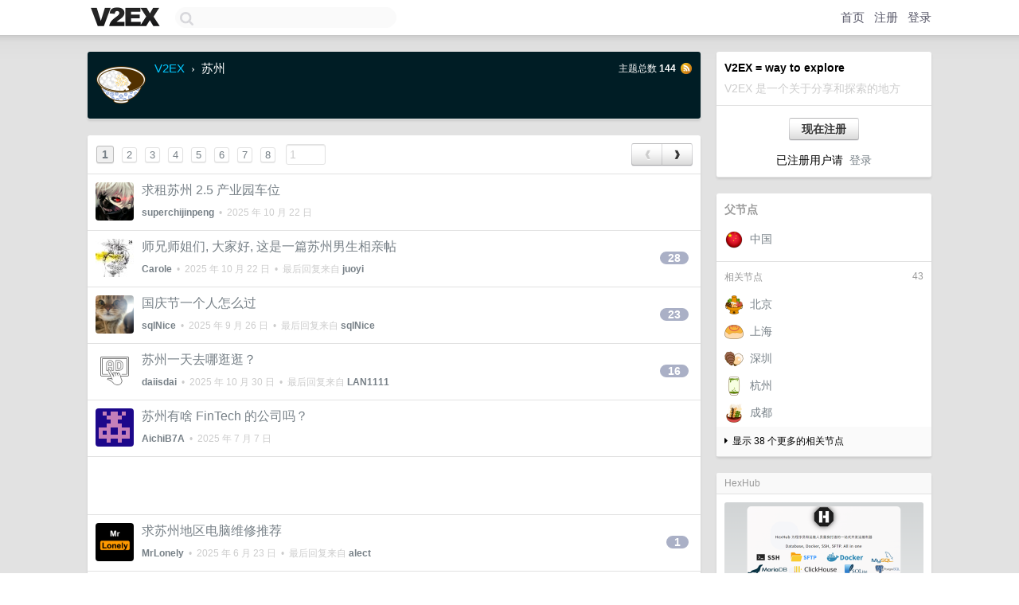

--- FILE ---
content_type: text/html; charset=UTF-8
request_url: https://fast.v2ex.com/go/suzhou
body_size: 10463
content:
<!DOCTYPE html>
<html lang="zh-CN">
<head>
    <meta name="Content-Type" content="text/html;charset=utf-8">
    <meta name="Referrer" content="unsafe-url">
    <meta content="True" name="HandheldFriendly">
    
    <meta name="theme-color" content="#ffffff">
    
    
    <meta name="apple-mobile-web-app-capable" content="yes" />
<meta name="mobile-web-app-capable" content="yes" />
<meta name="detectify-verification" content="d0264f228155c7a1f72c3d91c17ce8fb" />
<meta name="p:domain_verify" content="b87e3b55b409494aab88c1610b05a5f0"/>
<meta name="alexaVerifyID" content="OFc8dmwZo7ttU4UCnDh1rKDtLlY" />
<meta name="baidu-site-verification" content="D00WizvYyr" />
<meta name="msvalidate.01" content="D9B08FEA08E3DA402BF07ABAB61D77DE" />
<meta property="wb:webmaster" content="f2f4cb229bda06a4" />
<meta name="google-site-verification" content="LM_cJR94XJIqcYJeOCscGVMWdaRUvmyz6cVOqkFplaU" />
<meta name="wwads-cn-verify" content="c8ffe9a587b126f152ed3d89a146b445" />
<script type="text/javascript" src="https://cdn.wwads.cn/js/makemoney.js" async></script>
<script async src="https://pagead2.googlesyndication.com/pagead/js/adsbygoogle.js?client=ca-pub-5060390720525238"
     crossorigin="anonymous"></script>
    
    <title>V2EX › 苏州</title>
    <link rel="dns-prefetch" href="https://static.v2ex.com/" />
<link rel="dns-prefetch" href="https://cdn.v2ex.com/" />
<link rel="dns-prefetch" href="https://i.v2ex.co/" />
<link rel="dns-prefetch" href="https://www.google-analytics.com/" />    
    <style>
        body {
            min-width: 820px;
            font-family: "Helvetica Neue", "Luxi Sans", "Segoe UI", "Hiragino Sans GB", "Microsoft Yahei", sans-serif, "Apple Logo";
        }
    </style>
    <link rel="stylesheet" type="text/css" media="screen" href="/assets/c5cbeb747d47558e3043308a6db51d2046fbbcae-combo.css?t=1768729200">
    
    <script>
        const SITE_NIGHT = 0;
    </script>
    <link rel="stylesheet" href="/static/css/vendor/tomorrow.css?v=3c006808236080a5d98ba4e64b8f323f" type="text/css">
    
    <link rel="icon" sizes="192x192" href="/static/icon-192.png">
    <link rel="apple-touch-icon" sizes="180x180" href="/static/apple-touch-icon-180.png?v=91e795b8b5d9e2cbf2d886c3d4b7d63c">
    
    <link rel="shortcut icon" href="/static/favicon.ico" type="image/png">
    
    
    <link rel="manifest" href="/manifest.webmanifest">
    <script>
        const LANG = 'zhcn';
        const FEATURES = ['search', 'favorite-nodes-sort'];
    </script>
    <script src="/assets/e018fd2b900d7499242ac6e8286c94e0e0cc8e0d-combo.js?t=1768729200" defer></script>
    <meta name="description" content="">
    
    <link rel="alternate" type="application/atom+xml" href="/feed/suzhou.xml">
    
    
    <link rel="canonical" href="https://www.v2ex.com/go/suzhou">
    
    
    
    <script>
        var nodeName = "suzhou";
        

		document.addEventListener("DOMContentLoaded", function(event) {
			protectTraffic();
            autosize($('#topic_content'));

            $("#topic_content").keydown(function(e) {
                if ((e.ctrlKey || e.metaKey) && e.which === 13) {
                    e.preventDefault();
                    $("#topic_content").parent().submit();
                }
            });
            $("#topic_title").keydown(function(e) {
                if ((e.ctrlKey || e.metaKey) && e.which === 13) {
                    e.preventDefault();
                    $("#topic_title").parent().submit();
                }
            });

            $("#topic_title").on('input', function(e) {
                saveTopicDraft(nodeName, memberId);
            });
            $("#topic_content").on('input', function(e) {
                saveTopicDraft(nodeName, memberId);
            });

            const topicLinks = document.getElementsByClassName('topic-link');
const moreLinks = document.getElementsByClassName('count_livid');
const orangeLinks = document.getElementsByClassName('count_orange');
// merge non-duplicate arrays
const links = Array.from(new Set([...topicLinks, ...moreLinks, ...orangeLinks]));
for (link in links) {
    let aLink = links[link];
    if (aLink === undefined) {
        continue;
    }
    if (!aLink.hasAttribute || !aLink.hasAttribute('href')) {
        continue;
    }
    let href = aLink.getAttribute('href');
    if (href && href.startsWith('/t/')) {
        // href is something like "/t/1234#reply567"
        const topicID = href.split('/')[2].split('#')[0];
        const key = "tp" + topicID;
        const value = lscache.get(key);
        if (value) {
            const anchor = href.split('#')[1];
            const newHref = "/t/" + topicID + "?p=" + value + "#" + anchor;
            aLink.setAttribute('href', newHref);
            console.log("Set p for topic " + topicID + " to " + value + ": " + newHref);
        }
    }
}

            

            tippy('[title]', {
                placement: 'bottom',
                arrow: true,
                arrowTransform: 'translateY(-2px)'
            });
		});
	</script>

    
</head>
<body>
    
    
    <div id="Top">
        <div class="content">
            <div class="site-nav">
                <a href="/" name="top" title="way to explore"><div id="Logo"></div></a>
                <div id="search-container">
                    <input id="search" type="text" maxlength="128" autocomplete="off" tabindex="1">
                    <div id="search-result" class="box"></div>
                </div>
                <div class="tools" >
                
                    <a href="/" class="top">首页</a>
                    <a href="/signup" class="top">注册</a>
                    <a href="/signin" class="top">登录</a>
                
                </div>
            </div>
        </div>
    </div>
    
    <div id="Wrapper">
        <div class="content">
            
            <div id="Leftbar"></div>
            <div id="Rightbar">
                <div class="sep20"></div>
                
                    
                    <div class="box">
                        <div class="cell">
                            <strong>V2EX = way to explore</strong>
                            <div class="sep5"></div>
                            <span class="fade">V2EX 是一个关于分享和探索的地方</span>
                        </div>
                        <div class="inner">
                            <div class="sep5"></div>
                            <div align="center"><a href="/signup" class="super normal button">现在注册</a>
                            <div class="sep5"></div>
                            <div class="sep10"></div>
                            已注册用户请 &nbsp;<a href="/signin">登录</a></div>
                        </div>
                    </div>
                    
                    






<style type="text/css">

.node-header > .page-content-header {
    background-color: #001D25;
}



.node-header > .page-content-header a {
    color: #03C8FF;
}



.node-header > .page-content-header a:hover {
    color: #03C8FF;
}


</style>


<div class="sep20"></div>
<div class="box">
    
    <div class="inner">
        <strong class="gray">父节点</strong>
        <div class="sep10"></div>
        <node-sidebar
        nodeId=665
        nodeName="cn"
        nodeTitle="中国"
        nodeAvatar="https://cdn.v2ex.com/navatar/8411/7275/665_normal.png?m=1644492316"
        ></node-sidebar>
    </div>
    
    
    <div class="cell-top">
        <span class="f12 gray"><div class="fr">43</div>相关节点</span>
    </div>
    <div class="nodes-sidebar-container">
        
        <node-sidebar
        nodeId=19
        nodeName="beijing"
        nodeTitle="北京"
        nodeAvatar="https://cdn.v2ex.com/navatar/1f0e/3dad/19_normal.png?m=1650127314"
        ></node-sidebar>
        
        
        <node-sidebar
        nodeId=18
        nodeName="shanghai"
        nodeTitle="上海"
        nodeAvatar="https://cdn.v2ex.com/navatar/6f49/22f4/18_normal.png?m=1650127482"
        ></node-sidebar>
        
        
        <node-sidebar
        nodeId=21
        nodeName="shenzhen"
        nodeTitle="深圳"
        nodeAvatar="https://cdn.v2ex.com/navatar/3c59/dc04/21_normal.png?m=1650127623"
        ></node-sidebar>
        
        
        <node-sidebar
        nodeId=26
        nodeName="hangzhou"
        nodeTitle="杭州"
        nodeAvatar="https://cdn.v2ex.com/navatar/4e73/2ced/26_normal.png?m=1584288945"
        ></node-sidebar>
        
        
        <node-sidebar
        nodeId=30
        nodeName="chengdu"
        nodeTitle="成都"
        nodeAvatar="https://cdn.v2ex.com/navatar/3417/3cb3/30_normal.png?m=1598508698"
        ></node-sidebar>
        
        <div onclick="toggleMoreNodes(this, 'nodes-more-related', 38, `显示 38 个更多的相关节点`, `收起下面额外的节点`);" class="toggle-more-nodes"><i class="fa fa-caret-right"></i> &nbsp;<span>显示 38 个更多的相关节点</span></div>
        <div id="nodes-more-related" style="display: none;">
        
        
        <node-sidebar
        nodeId=20
        nodeName="guangzhou"
        nodeTitle="广州"
        nodeAvatar="https://cdn.v2ex.com/navatar/98f1/3708/20_normal.png?m=1542423096"
        ></node-sidebar>
        
        
        <node-sidebar
        nodeId=113
        nodeName="hongkong"
        nodeTitle="香港"
        nodeAvatar="https://cdn.v2ex.com/navatar/7327/8a4a/113_normal.png?m=1679004895"
        ></node-sidebar>
        
        
        <node-sidebar
        nodeId=80
        nodeName="wuhan"
        nodeTitle="武汉"
        nodeAvatar="https://cdn.v2ex.com/navatar/f033/ab37/80_normal.png?m=1584298347"
        ></node-sidebar>
        
        
        <node-sidebar
        nodeId=154
        nodeName="nanjing"
        nodeTitle="南京"
        nodeAvatar="https://cdn.v2ex.com/navatar/1d7f/7abc/154_normal.png?m=1584298340"
        ></node-sidebar>
        
        
        <node-sidebar
        nodeId=155
        nodeName="xian"
        nodeTitle="西安"
        nodeAvatar="https://cdn.v2ex.com/navatar/2a79/ea27/155_normal.png?m=1598508719"
        ></node-sidebar>
        
        
        <node-sidebar
        nodeId=240
        nodeName="changsha"
        nodeTitle="长沙"
        nodeAvatar="https://cdn.v2ex.com/navatar/335f/5352/240_normal.png?m=1679004719"
        ></node-sidebar>
        
        
        <node-sidebar
        nodeId=31
        nodeName="chongqing"
        nodeTitle="重庆"
        nodeAvatar="https://cdn.v2ex.com/navatar/c16a/5320/31_normal.png?m=1584298370"
        ></node-sidebar>
        
        
        <node-sidebar
        nodeId=206
        nodeName="zhengzhou"
        nodeTitle="郑州"
        nodeAvatar="https://cdn.v2ex.com/navatar/7eab/e3a1/206_normal.png?m=1584385839"
        ></node-sidebar>
        
        
        <node-sidebar
        nodeId=41
        nodeName="kunming"
        nodeTitle="昆明"
        nodeAvatar="https://cdn.v2ex.com/navatar/3416/a75f/41_normal.png?m=1542422034"
        ></node-sidebar>
        
        
        <node-sidebar
        nodeId=44
        nodeName="tianjin"
        nodeTitle="天津"
        nodeAvatar="https://cdn.v2ex.com/navatar/f717/7163/44_normal.png?m=1584298387"
        ></node-sidebar>
        
        
        <node-sidebar
        nodeId=151
        nodeName="xiamen"
        nodeTitle="厦门"
        nodeAvatar="https://cdn.v2ex.com/navatar/a8f1/5eda/151_normal.png?m=1585699164"
        ></node-sidebar>
        
        
        <node-sidebar
        nodeId=212
        nodeName="qingdao"
        nodeTitle="青岛"
        nodeAvatar="https://cdn.v2ex.com/navatar/1534/b76d/212_normal.png?m=1542422178"
        ></node-sidebar>
        
        
        <node-sidebar
        nodeId=210
        nodeName="jinan"
        nodeTitle="济南"
        nodeAvatar="https://cdn.v2ex.com/navatar/6f3e/f77a/210_normal.png?m=1584298424"
        ></node-sidebar>
        
        
        <node-sidebar
        nodeId=175
        nodeName="dalian"
        nodeTitle="大连"
        nodeAvatar="https://cdn.v2ex.com/navatar/8216/1242/175_normal.png?m=1584298405"
        ></node-sidebar>
        
        
        <node-sidebar
        nodeId=209
        nodeName="fuzhou"
        nodeTitle="福州"
        nodeAvatar="https://cdn.v2ex.com/navatar/b1d1/0e7b/209_normal.png?m=1584298416"
        ></node-sidebar>
        
        
        <node-sidebar
        nodeId=166
        nodeName="zhuhai"
        nodeTitle="珠海"
        nodeAvatar="https://cdn.v2ex.com/navatar/7e77/57b1/166_normal.png?m=1586465115"
        ></node-sidebar>
        
        
        <node-sidebar
        nodeId=203
        nodeName="wuxi"
        nodeTitle="无锡"
        nodeAvatar="https://cdn.v2ex.com/navatar/e2c0/be24/203_normal.png?m=1584298515"
        ></node-sidebar>
        
        
        <node-sidebar
        nodeId=42
        nodeName="guiyang"
        nodeTitle="贵阳"
        nodeAvatar="https://cdn.v2ex.com/navatar/a1d0/c6e8/42_normal.png?m=1586513600"
        ></node-sidebar>
        
        
        <node-sidebar
        nodeId=384
        nodeName="changchun"
        nodeTitle="长春"
        nodeAvatar="https://cdn.v2ex.com/navatar/0584/ce56/384_normal.png?m=1584385860"
        ></node-sidebar>
        
        
        <node-sidebar
        nodeId=114
        nodeName="macau"
        nodeTitle="澳门"
        nodeAvatar="https://cdn.v2ex.com/navatar/5fd0/b37c/114_normal.png?m=1586513610"
        ></node-sidebar>
        
        
        <node-sidebar
        nodeId=388
        nodeName="nanchang"
        nodeTitle="南昌"
        nodeAvatar="https://cdn.v2ex.com/navatar/d9fc/5b73/388_normal.png?m=1585387808"
        ></node-sidebar>
        
        
        <node-sidebar
        nodeId=387
        nodeName="harbin"
        nodeTitle="哈尔滨"
        nodeAvatar="https://cdn.v2ex.com/navatar/8efb/100a/387_normal.png?m=1643940747"
        ></node-sidebar>
        
        
        <node-sidebar
        nodeId=150
        nodeName="tengzhou"
        nodeTitle="滕州"
        nodeAvatar="/static/img/node_default_normal.png"
        ></node-sidebar>
        
        
        <node-sidebar
        nodeId=29
        nodeName="guilin"
        nodeTitle="桂林"
        nodeAvatar="https://cdn.v2ex.com/navatar/6ea9/ab1b/29_normal.png?m=1585387797"
        ></node-sidebar>
        
        
        <node-sidebar
        nodeId=211
        nodeName="lanzhou"
        nodeTitle="兰州"
        nodeAvatar="https://cdn.v2ex.com/navatar/eb16/3727/211_normal.png?m=1585387679"
        ></node-sidebar>
        
        
        <node-sidebar
        nodeId=164
        nodeName="sanya"
        nodeTitle="三亚"
        nodeAvatar="/static/img/node_default_normal.png"
        ></node-sidebar>
        
        
        <node-sidebar
        nodeId=214
        nodeName="yangzhou"
        nodeTitle="扬州"
        nodeAvatar="/static/img/node_default_normal.png"
        ></node-sidebar>
        
        
        <node-sidebar
        nodeId=383
        nodeName="dali"
        nodeTitle="大理"
        nodeAvatar="/static/img/node_default_normal.png"
        ></node-sidebar>
        
        
        <node-sidebar
        nodeId=389
        nodeName="baoding"
        nodeTitle="保定"
        nodeAvatar="/static/img/node_default_normal.png"
        ></node-sidebar>
        
        
        <node-sidebar
        nodeId=165
        nodeName="haikou"
        nodeTitle="海口"
        nodeAvatar="https://cdn.v2ex.com/navatar/9766/527f/165_normal.png?m=1585387894"
        ></node-sidebar>
        
        
        <node-sidebar
        nodeId=152
        nodeName="hohhot"
        nodeTitle="呼和浩特"
        nodeAvatar="https://cdn.v2ex.com/navatar/37a7/49d8/152_normal.png?m=1585387890"
        ></node-sidebar>
        
        
        <node-sidebar
        nodeId=25
        nodeName="lijiang"
        nodeTitle="丽江"
        nodeAvatar="/static/img/node_default_normal.png"
        ></node-sidebar>
        
        
        <node-sidebar
        nodeId=381
        nodeName="xinyu"
        nodeTitle="新余"
        nodeAvatar="/static/img/node_default_normal.png"
        ></node-sidebar>
        
        
        <node-sidebar
        nodeId=382
        nodeName="yueyang"
        nodeTitle="岳阳"
        nodeAvatar="/static/img/node_default_normal.png"
        ></node-sidebar>
        
        
        <node-sidebar
        nodeId=385
        nodeName="zunyi"
        nodeTitle="遵义"
        nodeAvatar="/static/img/node_default_normal.png"
        ></node-sidebar>
        
        
        <node-sidebar
        nodeId=386
        nodeName="xining"
        nodeTitle="西宁"
        nodeAvatar="https://cdn.v2ex.com/navatar/3946/1a19/386_normal.png?m=1585387881"
        ></node-sidebar>
        
        
        <node-sidebar
        nodeId=393
        nodeName="tongren"
        nodeTitle="铜仁"
        nodeAvatar="/static/img/node_default_normal.png"
        ></node-sidebar>
        
        
        <node-sidebar
        nodeId=156
        nodeName="daqing"
        nodeTitle="大庆"
        nodeAvatar="/static/img/node_default_normal.png"
        ></node-sidebar>
        
        
        
        </div>
        
    </div>
    
    
</div>




                    
                    <div class="sep20"></div>
                    <div class="box" id="pro-campaign-container">
    <!-- Campaign content will be loaded here -->
</div>

<script>
document.addEventListener('DOMContentLoaded', function() {
    // Function to escape HTML entities
    function escapeHtml(text) {
        if (!text) return '';
        var div = document.createElement('div');
        div.textContent = text;
        return div.innerHTML;
    }

    // Function to render campaign based on display format
    function renderCampaign(campaign) {
        let html = '';
        let displayFormat = campaign.display_format || 'text-only';
        let title = escapeHtml(campaign.title);
        let description = escapeHtml(campaign.description);
        let callToAction = escapeHtml(campaign.call_to_action);
        let link = escapeHtml(campaign.link);

        // Check if required image URL is available for the display format, fallback to text-only if not
        if (displayFormat === 'small-with-description' && !campaign.img_small_url) {
            displayFormat = 'text-only';
        } else if (displayFormat === 'banner-only' && !campaign.img_banner_url) {
            displayFormat = 'text-only';
        } else if ((displayFormat === 'big-only' || displayFormat === 'big-with-description' || displayFormat === 'big-with-title-description-button') && !campaign.img_big_url) {
            displayFormat = 'text-only';
        }

        html = `<div class="pro-unit-title">${title}</div>`;
        switch(displayFormat) {
            case 'text-only':
                html += `
                    <div class="pro-unit">
                    <div class="pro-unit-description flex-one-row gap10">
                        <div onclick="window.open('${link}', '_blank')">${description}</div>
                        <div><a href="${link}" class="pro-unit-go" target="_blank">›</a>
                        </div>
                    </div>
                    </div>
                `;
                break;

            case 'small-with-description':
                html += `<div class="pro-unit flex-one-row">
                    ${campaign.img_small_cid ? `<div class="pro-unit-small-image">
                        <a href="${link}" target="_blank"><img src="${campaign.img_small_url}" class="pro-unit-img" style="max-width: 130px; max-height: 100px;" /></a>
                    </div>` : ''}
                    <div onclick="window.open('${link}', '_blank')" class="pro-unit-description">${description}</div>
                </div>`;
                break;

            case 'banner-only':
                html += `<div class="cell"><a href="${link}" target="_blank"><img src="${campaign.img_banner_url}" class="pro-unit-img" style="max-width: 250px; max-height: 60px; display: block; vertical-align: bottom;" /></a></div>`;
                break;

            case 'big-only':
                html += `<div class="cell"><a href="${link}" target="_blank"><img src="${campaign.img_big_url}" class="pro-unit-img" style="max-width: 500px; max-height: 500px; width: 100%; display: block; vertical-align: bottom;" /></a></div>`;
                break;

            case 'big-with-description':
                html += `<div class="inner" style="padding-bottom: 0px;"><a href="${link}" target="_blank"><img src="${campaign.img_big_url}" class="pro-unit-img" style="max-width: 500px; max-height: 500px; width: 100%; display: block; vertical-align: bottom;" /></a></div>`;
                html += `<div class="pro-unit-description flex-one-row gap10">
                    <div onclick="window.open('${link}', '_blank')">${description}</div>
                    <div><a href="${link}" class="pro-unit-go" target="_blank">›</a></div></div>`;
                break;

            case 'big-with-title-description-button':
                html += `<div class="inner" style="padding-bottom: 0px;"><a href="${link}" target="_blank"><img src="${campaign.img_big_url}" class="pro-unit-img" style="max-width: 500px; max-height: 500px; width: 100%; display: block; vertical-align: bottom;" /></a></div>`;
                html += `<div class="pro-unit-description">
                    <div style="text-align: center" onclick="window.open('${link}', '_blank')">${description}</div>
                    </div>`;
                html += `<div class="pro-unit-cta-container"><a href="${link}" target="_blank" class="pro-unit-cta">${callToAction}</a></div>`;
                break;

            default:
                html += `
                    <div class="pro-unit-description flex-one-row gap10">
                        <div onclick="window.open('${link}', '_blank')">${description}</div>
                        <div><a href="${link}" class="pro-unit-go" target="_blank">›</a></div>
                    </div>
                `;
        }

        html += `<div class="pro-unit-from flex-one-row gap10">
        <div>Promoted by <a href="/member/${campaign.member.username}" target="_blank">${campaign.member.username}</a></div>
        <div><a href="/pro/about" target="_blank" class="fade"><i class="fa fa-question-circle fade"></i> <span style="font-size: 12px; color: var(--color-fade)">PRO</span></a></div>
        </div>`

        return html;
    }

    // Load campaign from emitter
    var xhr = new XMLHttpRequest();
    xhr.open('GET', '/pro/emitter', true);
    xhr.setRequestHeader('Content-Type', 'application/json');

    xhr.onreadystatechange = function() {
        if (xhr.readyState === 4) {
            if (xhr.status === 200) {
                try {
                    var campaign = JSON.parse(xhr.responseText);
                    if (campaign && campaign.id) {
                        var html = renderCampaign(campaign);
                        document.getElementById('pro-campaign-container').innerHTML = html;
                    } else {
                        // No campaign to display, hide the container
                        document.getElementById('pro-campaign-container').style.display = 'none';
                    }
                } catch (e) {
                    // Parse error, hide the container
                    document.getElementById('pro-campaign-container').style.display = 'none';
                    console.log('Error parsing campaign data: ' + e.message);
                }
            } else {
                // HTTP error, hide the container
                document.getElementById('pro-campaign-container').style.display = 'none';
                console.log('Error loading campaign: HTTP ' + xhr.status);
            }
        }
    };

    xhr.send();
});
</script>
                    <div class="sep20"></div>
                    
                    
                    
                
            </div>
            <div id="Main">
                <div class="sep20"></div>
                
<div class="box box-title node-header">
    <div class="cell page-content-header">
        
        <img src="https://cdn.v2ex.com/navatar/979d/472a/213_xlarge.png?m=1635464761" border="0" align="default" width="64" alt="suzhou" />
        
        <div>
            <div class="title">
                <div class="node-breadcrumb"><a href="/">V2EX</a> <span class="chevron">&nbsp;›&nbsp;</span> 苏州</div>
                <span class="topic-count">主题总数 <strong>144</strong></span>
                <span class="node-feed"><a href="/feed/suzhou.xml" target="_blank"><img src="/static/img/rss@2x.png?v=75acbbff5b6041ae197f371447ab0c07" width="16" height="16" alt="RSS" border="0" /></a></span>
            </div>
            
        </div>
    </div>
    
</div>

<div class="box">
    
    
<div class="cell ps_container">
    <table cellpadding="0" cellspacing="0" border="0" width="100%">
        <tr>
            <td width="92%" align="left"><a href="/go/suzhou?p=1" class="page_current">1</a> &nbsp;<a href="/go/suzhou?p=2" class="page_normal">2</a> &nbsp;<a href="/go/suzhou?p=3" class="page_normal">3</a> &nbsp;<a href="/go/suzhou?p=4" class="page_normal">4</a> &nbsp;<a href="/go/suzhou?p=5" class="page_normal">5</a> &nbsp;<a href="/go/suzhou?p=6" class="page_normal">6</a> &nbsp;<a href="/go/suzhou?p=7" class="page_normal">7</a> &nbsp;<a href="/go/suzhou?p=8" class="page_normal">8</a> &nbsp; <input type="number" class="page_input" autocomplete="off" value="1" min="1" max="8"  onkeydown = "if (event.keyCode == 13)
                    location.href = '/go/suzhou?p=' + this.value" /></td>
            <td width="8%" align="right">
                <table cellpadding="0" cellspacing="0" border="0" width="100%">
                    <tr>
                        <td width="50%" align="center" class="super normal button disable_now" style="display: table-cell; border-right: none; border-top-right-radius: 0px; border-bottom-right-radius: 0px;"  >❮</td>
                        <td width="50%" align="center" class="super normal_page_right button" style="display: table-cell; border-top-left-radius: 0px; border-bottom-left-radius: 0px;" onclick="location.href='/go/suzhou?p=2';" onmouseover="$(this).addClass('hover_now');" onmousedown="$(this).addClass('active_now');" onmouseleave="$(this).removeClass('hover_now'); $(this).removeClass('active_now');" title="下一页" >❯</td>
                    </tr>
                </table>
            </td>
        </tr>
    </table>
</div>

    <div id="TopicsNode">
    
    <div class="cell from_252678 t_1167495">
        <table cellpadding="0" cellspacing="0" border="0" width="100%">
            <tr>
                <td width="48" valign="top" align="center"><a href="/member/superchijinpeng"><img src="https://cdn.v2ex.com/avatar/ea6b/ba56/252678_xlarge.png?m=1663472443" class="avatar" border="0" align="default" width="48" style="width: 48px; max-height: 48px;" alt="superchijinpeng" data-uid="252678" /></a></td>
                <td width="10"></td>
                <td width="auto" valign="middle"><span class="item_title"><a href="/t/1167495#reply0" class="topic-link" id="topic-link-1167495">求租苏州 2.5 产业园车位</a></span>
                <div class="sep5"></div>
                <span class="topic_info"><strong><a href="/member/superchijinpeng">superchijinpeng</a></strong> &nbsp;•&nbsp; <span title="2025-10-22 10:23:39 +08:00">2025 年 10 月 22 日</span></span>
                </td>
                <td width="70" align="right" valign="middle">
                    
                </td>
            </tr>
        </table>
    </div>
    
    
    <div class="cell from_487383 t_1167513">
        <table cellpadding="0" cellspacing="0" border="0" width="100%">
            <tr>
                <td width="48" valign="top" align="center"><a href="/member/Carole"><img src="https://cdn.v2ex.com/gravatar/ddfe539f7a11e5f7b6207be1fd9c38ef?s=48&d=retro" class="avatar" border="0" align="default" width="48" style="width: 48px; max-height: 48px;" alt="Carole" data-uid="487383" /></a></td>
                <td width="10"></td>
                <td width="auto" valign="middle"><span class="item_title"><a href="/t/1167513#reply28" class="topic-link" id="topic-link-1167513">师兄师姐们, 大家好, 这是一篇苏州男生相亲帖</a></span>
                <div class="sep5"></div>
                <span class="topic_info"><strong><a href="/member/Carole">Carole</a></strong> &nbsp;•&nbsp; <span title="2025-10-22 22:54:08 +08:00">2025 年 10 月 22 日</span> &nbsp;•&nbsp; 最后回复来自 <strong><a href="/member/juoyi">juoyi</a></strong></span>
                </td>
                <td width="70" align="right" valign="middle">
                    
                    <a href="/t/1167513#reply28" class="count_livid">28</a>
                    
                </td>
            </tr>
        </table>
    </div>
    
    
    <div class="cell from_496336 t_1161772">
        <table cellpadding="0" cellspacing="0" border="0" width="100%">
            <tr>
                <td width="48" valign="top" align="center"><a href="/member/sqlNice"><img src="https://cdn.v2ex.com/avatar/f2f9/6e12/496336_xlarge.png?m=1681201716" class="avatar" border="0" align="default" width="48" style="width: 48px; max-height: 48px;" alt="sqlNice" data-uid="496336" /></a></td>
                <td width="10"></td>
                <td width="auto" valign="middle"><span class="item_title"><a href="/t/1161772#reply23" class="topic-link" id="topic-link-1161772">国庆节一个人怎么过</a></span>
                <div class="sep5"></div>
                <span class="topic_info"><strong><a href="/member/sqlNice">sqlNice</a></strong> &nbsp;•&nbsp; <span title="2025-09-26 11:22:22 +08:00">2025 年 9 月 26 日</span> &nbsp;•&nbsp; 最后回复来自 <strong><a href="/member/sqlNice">sqlNice</a></strong></span>
                </td>
                <td width="70" align="right" valign="middle">
                    
                    <a href="/t/1161772#reply23" class="count_livid">23</a>
                    
                </td>
            </tr>
        </table>
    </div>
    
    
    <div class="cell from_237672 t_1151342">
        <table cellpadding="0" cellspacing="0" border="0" width="100%">
            <tr>
                <td width="48" valign="top" align="center"><a href="/member/daiisdai"><img src="https://cdn.v2ex.com/avatar/3528/6d17/237672_xlarge.png?m=1716449043" class="avatar" border="0" align="default" width="48" style="width: 48px; max-height: 48px;" alt="daiisdai" data-uid="237672" /></a></td>
                <td width="10"></td>
                <td width="auto" valign="middle"><span class="item_title"><a href="/t/1151342#reply16" class="topic-link" id="topic-link-1151342">苏州一天去哪逛逛？</a></span>
                <div class="sep5"></div>
                <span class="topic_info"><strong><a href="/member/daiisdai">daiisdai</a></strong> &nbsp;•&nbsp; <span title="2025-10-30 13:26:53 +08:00">2025 年 10 月 30 日</span> &nbsp;•&nbsp; 最后回复来自 <strong><a href="/member/LAN1111">LAN1111</a></strong></span>
                </td>
                <td width="70" align="right" valign="middle">
                    
                    <a href="/t/1151342#reply16" class="count_livid">16</a>
                    
                </td>
            </tr>
        </table>
    </div>
    
    
    <div class="cell from_243844 t_1143424">
        <table cellpadding="0" cellspacing="0" border="0" width="100%">
            <tr>
                <td width="48" valign="top" align="center"><a href="/member/AichiB7A"><img src="https://cdn.v2ex.com/gravatar/f7974807d7e46d9e781d608034e51202?s=48&d=retro" class="avatar" border="0" align="default" width="48" style="width: 48px; max-height: 48px;" alt="AichiB7A" data-uid="243844" /></a></td>
                <td width="10"></td>
                <td width="auto" valign="middle"><span class="item_title"><a href="/t/1143424#reply0" class="topic-link" id="topic-link-1143424">苏州有啥 FinTech 的公司吗？</a></span>
                <div class="sep5"></div>
                <span class="topic_info"><strong><a href="/member/AichiB7A">AichiB7A</a></strong> &nbsp;•&nbsp; <span title="2025-07-07 10:25:37 +08:00">2025 年 7 月 7 日</span></span>
                </td>
                <td width="70" align="right" valign="middle">
                    
                </td>
            </tr>
        </table>
    </div>
    
    <div style="border-bottom: 1px solid var(--box-border-color);">
<script async src="https://pagead2.googlesyndication.com/pagead/js/adsbygoogle.js?client=ca-pub-5060390720525238"
        crossorigin="anonymous"></script>
<ins class="adsbygoogle"
     style="display: block; height: 72px;"
     data-ad-format="fluid"
     data-ad-layout-key="-hs-19-p-2z+is"
     data-ad-client="ca-pub-5060390720525238"
     data-ad-slot="1009394990"></ins>
<script>
     (adsbygoogle = window.adsbygoogle || []).push({});
</script>
</div>
    
    
    <div class="cell from_127428 t_1140479">
        <table cellpadding="0" cellspacing="0" border="0" width="100%">
            <tr>
                <td width="48" valign="top" align="center"><a href="/member/MrLonely"><img src="https://cdn.v2ex.com/avatar/a3d4/1bd8/127428_large.png?m=1735887226" class="avatar" border="0" align="default" width="48" style="width: 48px; max-height: 48px;" alt="MrLonely" data-uid="127428" /></a></td>
                <td width="10"></td>
                <td width="auto" valign="middle"><span class="item_title"><a href="/t/1140479#reply1" class="topic-link" id="topic-link-1140479">求苏州地区电脑维修推荐</a></span>
                <div class="sep5"></div>
                <span class="topic_info"><strong><a href="/member/MrLonely">MrLonely</a></strong> &nbsp;•&nbsp; <span title="2025-06-23 17:24:44 +08:00">2025 年 6 月 23 日</span> &nbsp;•&nbsp; 最后回复来自 <strong><a href="/member/alect">alect</a></strong></span>
                </td>
                <td width="70" align="right" valign="middle">
                    
                    <a href="/t/1140479#reply1" class="count_livid">1</a>
                    
                </td>
            </tr>
        </table>
    </div>
    
    
    <div class="cell from_715293 t_1119102">
        <table cellpadding="0" cellspacing="0" border="0" width="100%">
            <tr>
                <td width="48" valign="top" align="center"><a href="/member/AaronZxl"><img src="https://cdn.v2ex.com/avatar/b7f3/7850/715293_xlarge.png?m=1741857998" class="avatar" border="0" align="default" width="48" style="width: 48px; max-height: 48px;" alt="AaronZxl" data-uid="715293" /></a></td>
                <td width="10"></td>
                <td width="auto" valign="middle"><span class="item_title"><a href="/t/1119102#reply6" class="topic-link" id="topic-link-1119102">苏州哪里适合露营</a></span>
                <div class="sep5"></div>
                <span class="topic_info"><strong><a href="/member/AaronZxl">AaronZxl</a></strong> &nbsp;•&nbsp; <span title="2025-03-27 18:43:45 +08:00">2025 年 3 月 27 日</span> &nbsp;•&nbsp; 最后回复来自 <strong><a href="/member/Mrliduanyang">Mrliduanyang</a></strong></span>
                </td>
                <td width="70" align="right" valign="middle">
                    
                    <a href="/t/1119102#reply6" class="count_livid">6</a>
                    
                </td>
            </tr>
        </table>
    </div>
    
    
    <div class="cell from_352250 t_1109778">
        <table cellpadding="0" cellspacing="0" border="0" width="100%">
            <tr>
                <td width="48" valign="top" align="center"><a href="/member/lovelyxiaod"><img src="https://cdn.v2ex.com/gravatar/3cc51d53218d1b5ad2664d496b57646d?s=48&d=retro" class="avatar" border="0" align="default" width="48" style="width: 48px; max-height: 48px;" alt="lovelyxiaod" data-uid="352250" /></a></td>
                <td width="10"></td>
                <td width="auto" valign="middle"><span class="item_title"><a href="/t/1109778#reply24" class="topic-link" id="topic-link-1109778">这里有人会修电脑吗？</a></span>
                <div class="sep5"></div>
                <span class="topic_info"><strong><a href="/member/lovelyxiaod">lovelyxiaod</a></strong> &nbsp;•&nbsp; <span title="2025-02-08 17:30:01 +08:00">2025 年 2 月 8 日</span> &nbsp;•&nbsp; 最后回复来自 <strong><a href="/member/KimGuo">KimGuo</a></strong></span>
                </td>
                <td width="70" align="right" valign="middle">
                    
                    <a href="/t/1109778#reply24" class="count_livid">24</a>
                    
                </td>
            </tr>
        </table>
    </div>
    
    
    <div class="cell from_371001 t_1075529">
        <table cellpadding="0" cellspacing="0" border="0" width="100%">
            <tr>
                <td width="48" valign="top" align="center"><a href="/member/hidemyself"><img src="https://cdn.v2ex.com/avatar/7027/d66b/371001_xlarge.png?m=1694763053" class="avatar" border="0" align="default" width="48" style="width: 48px; max-height: 48px;" alt="hidemyself" data-uid="371001" /></a></td>
                <td width="10"></td>
                <td width="auto" valign="middle"><span class="item_title"><a href="/t/1075529#reply12" class="topic-link" id="topic-link-1075529">苏州有无不怎么卷的公司</a></span>
                <div class="sep5"></div>
                <span class="topic_info"><strong><a href="/member/hidemyself">hidemyself</a></strong> &nbsp;•&nbsp; <span title="2025-10-21 12:28:26 +08:00">2025 年 10 月 21 日</span> &nbsp;•&nbsp; 最后回复来自 <strong><a href="/member/Jeevan">Jeevan</a></strong></span>
                </td>
                <td width="70" align="right" valign="middle">
                    
                    <a href="/t/1075529#reply12" class="count_livid">12</a>
                    
                </td>
            </tr>
        </table>
    </div>
    
    
    <div class="cell from_324128 t_1094404">
        <table cellpadding="0" cellspacing="0" border="0" width="100%">
            <tr>
                <td width="48" valign="top" align="center"><a href="/member/jinggoing"><img src="https://cdn.v2ex.com/avatar/83d9/238f/324128_large.png?m=1536203595" class="avatar" border="0" align="default" width="48" style="width: 48px; max-height: 48px;" alt="jinggoing" data-uid="324128" /></a></td>
                <td width="10"></td>
                <td width="auto" valign="middle"><span class="item_title"><a href="/t/1094404#reply5" class="topic-link" id="topic-link-1094404">江苏朋友们，国补异地能用吗</a></span>
                <div class="sep5"></div>
                <span class="topic_info"><strong><a href="/member/jinggoing">jinggoing</a></strong> &nbsp;•&nbsp; <span title="2024-12-03 12:36:06 +08:00">2024 年 12 月 3 日</span> &nbsp;•&nbsp; 最后回复来自 <strong><a href="/member/kujou">kujou</a></strong></span>
                </td>
                <td width="70" align="right" valign="middle">
                    
                    <a href="/t/1094404#reply5" class="count_livid">5</a>
                    
                </td>
            </tr>
        </table>
    </div>
    
    
    <div class="cell from_324614 t_1087766">
        <table cellpadding="0" cellspacing="0" border="0" width="100%">
            <tr>
                <td width="48" valign="top" align="center"><a href="/member/daoyouma"><img src="https://cdn.v2ex.com/gravatar/37eb93a105f5a9029b5fa9f4c5dd4c8f?s=48&d=retro" class="avatar" border="0" align="default" width="48" style="width: 48px; max-height: 48px;" alt="daoyouma" data-uid="324614" /></a></td>
                <td width="10"></td>
                <td width="auto" valign="middle"><span class="item_title"><a href="/t/1087766#reply0" class="topic-link" id="topic-link-1087766">苏州园区东方文荟苑招租</a></span>
                <div class="sep5"></div>
                <span class="topic_info"><strong><a href="/member/daoyouma">daoyouma</a></strong> &nbsp;•&nbsp; <span title="2024-11-08 15:14:07 +08:00">2024 年 11 月 8 日</span></span>
                </td>
                <td width="70" align="right" valign="middle">
                    
                </td>
            </tr>
        </table>
    </div>
    
    
    <div class="cell from_233994 t_1086339">
        <table cellpadding="0" cellspacing="0" border="0" width="100%">
            <tr>
                <td width="48" valign="top" align="center"><a href="/member/supercaizehua"><img src="https://cdn.v2ex.com/avatar/051b/feff/233994_large.png?m=1677769183" class="avatar" border="0" align="default" width="48" style="width: 48px; max-height: 48px;" alt="supercaizehua" data-uid="233994" /></a></td>
                <td width="10"></td>
                <td width="auto" valign="middle"><span class="item_title"><a href="/t/1086339#reply3" class="topic-link" id="topic-link-1086339">捡到了一个小三花奶猫, 能吃猫粮会用猫砂, 找领养</a></span>
                <div class="sep5"></div>
                <span class="topic_info"><strong><a href="/member/supercaizehua">supercaizehua</a></strong> &nbsp;•&nbsp; <span title="2024-11-04 13:42:06 +08:00">2024 年 11 月 4 日</span> &nbsp;•&nbsp; 最后回复来自 <strong><a href="/member/mrhunhun">mrhunhun</a></strong></span>
                </td>
                <td width="70" align="right" valign="middle">
                    
                    <a href="/t/1086339#reply3" class="count_livid">3</a>
                    
                </td>
            </tr>
        </table>
    </div>
    
    <div style="border-bottom: 1px solid var(--box-border-color);">
<script async src="https://pagead2.googlesyndication.com/pagead/js/adsbygoogle.js?client=ca-pub-5060390720525238"
        crossorigin="anonymous"></script>
<ins class="adsbygoogle"
     style="display: block; height: 72px;"
     data-ad-format="fluid"
     data-ad-layout-key="-hs-19-p-2z+is"
     data-ad-client="ca-pub-5060390720525238"
     data-ad-slot="1009394990"></ins>
<script>
     (adsbygoogle = window.adsbygoogle || []).push({});
</script>
</div>
    
    
    <div class="cell from_678258 t_1083341">
        <table cellpadding="0" cellspacing="0" border="0" width="100%">
            <tr>
                <td width="48" valign="top" align="center"><a href="/member/gvax"><img src="https://cdn.v2ex.com/avatar/1baa/2018/678258_xlarge.png?m=1730186128" class="avatar" border="0" align="default" width="48" style="width: 48px; max-height: 48px;" alt="gvax" data-uid="678258" /></a></td>
                <td width="10"></td>
                <td width="auto" valign="middle"><span class="item_title"><a href="/t/1083341#reply0" class="topic-link" id="topic-link-1083341">出个人 5 年私家车</a></span>
                <div class="sep5"></div>
                <span class="topic_info"><strong><a href="/member/gvax">gvax</a></strong> &nbsp;•&nbsp; <span title="2024-10-24 18:41:31 +08:00">2024 年 10 月 24 日</span></span>
                </td>
                <td width="70" align="right" valign="middle">
                    
                </td>
            </tr>
        </table>
    </div>
    
    
    <div class="cell from_610160 t_1079231">
        <table cellpadding="0" cellspacing="0" border="0" width="100%">
            <tr>
                <td width="48" valign="top" align="center"><a href="/member/SmartTom"><img src="https://cdn.v2ex.com/avatar/a593/b233/610160_xlarge.png?m=1740711161" class="avatar" border="0" align="default" width="48" style="width: 48px; max-height: 48px;" alt="SmartTom" data-uid="610160" /></a></td>
                <td width="10"></td>
                <td width="auto" valign="middle"><span class="item_title"><a href="/t/1079231#reply2" class="topic-link" id="topic-link-1079231">苏州地铁还有什么渠道可以买到计次卡吗？</a></span>
                <div class="sep5"></div>
                <span class="topic_info"><strong><a href="/member/SmartTom">SmartTom</a></strong> &nbsp;•&nbsp; <span title="2024-10-11 16:08:44 +08:00">2024 年 10 月 11 日</span> &nbsp;•&nbsp; 最后回复来自 <strong><a href="/member/hoey">hoey</a></strong></span>
                </td>
                <td width="70" align="right" valign="middle">
                    
                    <a href="/t/1079231#reply2" class="count_livid">2</a>
                    
                </td>
            </tr>
        </table>
    </div>
    
    
    <div class="cell from_607311 t_1078709">
        <table cellpadding="0" cellspacing="0" border="0" width="100%">
            <tr>
                <td width="48" valign="top" align="center"><a href="/member/blahblahblah"><img src="https://cdn.v2ex.com/avatar/13fc/144d/607311_xlarge.png?m=1729839961" class="avatar" border="0" align="default" width="48" style="width: 48px; max-height: 48px;" alt="blahblahblah" data-uid="607311" /></a></td>
                <td width="10"></td>
                <td width="auto" valign="middle"><span class="item_title"><a href="/t/1078709#reply0" class="topic-link" id="topic-link-1078709">苏州奥体羽毛球练球，工作日晚上九点</a></span>
                <div class="sep5"></div>
                <span class="topic_info"><strong><a href="/member/blahblahblah">blahblahblah</a></strong> &nbsp;•&nbsp; <span title="2024-10-09 22:45:53 +08:00">2024 年 10 月 9 日</span></span>
                </td>
                <td width="70" align="right" valign="middle">
                    
                </td>
            </tr>
        </table>
    </div>
    
    
    <div class="cell from_409466 t_1064563">
        <table cellpadding="0" cellspacing="0" border="0" width="100%">
            <tr>
                <td width="48" valign="top" align="center"><a href="/member/kleino"><img src="https://cdn.v2ex.com/gravatar/b0b1bbc79b4905f4531a25882144da60?s=48&d=retro" class="avatar" border="0" align="default" width="48" style="width: 48px; max-height: 48px;" alt="kleino" data-uid="409466" /></a></td>
                <td width="10"></td>
                <td width="auto" valign="middle"><span class="item_title"><a href="/t/1064563#reply60" class="topic-link" id="topic-link-1064563">昆山花桥 购房咨询贴</a></span>
                <div class="sep5"></div>
                <span class="topic_info"><strong><a href="/member/kleino">kleino</a></strong> &nbsp;•&nbsp; <span title="2024-09-02 10:30:41 +08:00">2024 年 9 月 2 日</span> &nbsp;•&nbsp; 最后回复来自 <strong><a href="/member/shyz">shyz</a></strong></span>
                </td>
                <td width="70" align="right" valign="middle">
                    
                    <a href="/t/1064563#reply60" class="count_livid">60</a>
                    
                </td>
            </tr>
        </table>
    </div>
    
    
    <div class="cell from_386175 t_1065542">
        <table cellpadding="0" cellspacing="0" border="0" width="100%">
            <tr>
                <td width="48" valign="top" align="center"><a href="/member/hailun3202475"><img src="https://cdn.v2ex.com/gravatar/e2b53d0e77119a053715b1adf648bde7?s=48&d=retro" class="avatar" border="0" align="default" width="48" style="width: 48px; max-height: 48px;" alt="hailun3202475" data-uid="386175" /></a></td>
                <td width="10"></td>
                <td width="auto" valign="middle"><span class="item_title"><a href="/t/1065542#reply2" class="topic-link" id="topic-link-1065542">苏州昆山哪个宽带可以要到公网 IP</a></span>
                <div class="sep5"></div>
                <span class="topic_info"><strong><a href="/member/hailun3202475">hailun3202475</a></strong> &nbsp;•&nbsp; <span title="2024-09-12 16:11:54 +08:00">2024 年 9 月 12 日</span> &nbsp;•&nbsp; 最后回复来自 <strong><a href="/member/thetbw">thetbw</a></strong></span>
                </td>
                <td width="70" align="right" valign="middle">
                    
                    <a href="/t/1065542#reply2" class="count_livid">2</a>
                    
                </td>
            </tr>
        </table>
    </div>
    
    
    <div class="cell from_681668 t_1050388">
        <table cellpadding="0" cellspacing="0" border="0" width="100%">
            <tr>
                <td width="48" valign="top" align="center"><a href="/member/jaio1"><img src="https://cdn.v2ex.com/avatar/c64d/cb27/681668_xlarge.png?m=1718867136" class="avatar" border="0" align="default" width="48" style="width: 48px; max-height: 48px;" alt="jaio1" data-uid="681668" /></a></td>
                <td width="10"></td>
                <td width="auto" valign="middle"><span class="item_title"><a href="/t/1050388#reply10" class="topic-link" id="topic-link-1050388">有张家港的人 7 月 8 月转租房子或出租房子的房东吗？</a></span>
                <div class="sep5"></div>
                <span class="topic_info"><strong><a href="/member/jaio1">jaio1</a></strong> &nbsp;•&nbsp; <span title="2024-06-19 13:37:41 +08:00">2024 年 6 月 19 日</span> &nbsp;•&nbsp; 最后回复来自 <strong><a href="/member/EvansUtopia">EvansUtopia</a></strong></span>
                </td>
                <td width="70" align="right" valign="middle">
                    
                    <a href="/t/1050388#reply10" class="count_livid">10</a>
                    
                </td>
            </tr>
        </table>
    </div>
    
    
    <div class="cell from_560459 t_1046434">
        <table cellpadding="0" cellspacing="0" border="0" width="100%">
            <tr>
                <td width="48" valign="top" align="center"><a href="/member/YostGray"><img src="https://cdn.v2ex.com/gravatar/42303ee25da2f1792e3268bf76271be8?s=48&d=retro" class="avatar" border="0" align="default" width="48" style="width: 48px; max-height: 48px;" alt="YostGray" data-uid="560459" /></a></td>
                <td width="10"></td>
                <td width="auto" valign="middle"><span class="item_title"><a href="/t/1046434#reply22" class="topic-link" id="topic-link-1046434">职业和生活规划的烦恼，大家看看怎么取舍吧</a></span>
                <div class="sep5"></div>
                <span class="topic_info"><strong><a href="/member/YostGray">YostGray</a></strong> &nbsp;•&nbsp; <span title="2024-06-05 11:46:50 +08:00">2024 年 6 月 5 日</span> &nbsp;•&nbsp; 最后回复来自 <strong><a href="/member/YostGray">YostGray</a></strong></span>
                </td>
                <td width="70" align="right" valign="middle">
                    
                    <a href="/t/1046434#reply22" class="count_livid">22</a>
                    
                </td>
            </tr>
        </table>
    </div>
    
    
    <div class="cell from_650854 t_1043019">
        <table cellpadding="0" cellspacing="0" border="0" width="100%">
            <tr>
                <td width="48" valign="top" align="center"><a href="/member/kousei"><img src="https://cdn.v2ex.com/gravatar/9628a575f74a725bc2fb77ad857b7bb8?s=48&d=retro" class="avatar" border="0" align="default" width="48" style="width: 48px; max-height: 48px;" alt="kousei" data-uid="650854" /></a></td>
                <td width="10"></td>
                <td width="auto" valign="middle"><span class="item_title"><a href="/t/1043019#reply5" class="topic-link" id="topic-link-1043019">苏州有什么不卷的,工资还行的 IT 公司</a></span>
                <div class="sep5"></div>
                <span class="topic_info"><strong><a href="/member/kousei">kousei</a></strong> &nbsp;•&nbsp; <span title="2024-05-22 18:12:33 +08:00">2024 年 5 月 22 日</span> &nbsp;•&nbsp; 最后回复来自 <strong><a href="/member/ymmud">ymmud</a></strong></span>
                </td>
                <td width="70" align="right" valign="middle">
                    
                    <a href="/t/1043019#reply5" class="count_livid">5</a>
                    
                </td>
            </tr>
        </table>
    </div>
    
    <div style="border-bottom: 1px solid var(--box-border-color);">
<script async src="https://pagead2.googlesyndication.com/pagead/js/adsbygoogle.js?client=ca-pub-5060390720525238"
        crossorigin="anonymous"></script>
<ins class="adsbygoogle"
     style="display: block; height: 72px;"
     data-ad-format="fluid"
     data-ad-layout-key="-hs-19-p-2z+is"
     data-ad-client="ca-pub-5060390720525238"
     data-ad-slot="1009394990"></ins>
<script>
     (adsbygoogle = window.adsbygoogle || []).push({});
</script>
</div>
    
    
    </div>
    
<div class="cell ps_container">
    <table cellpadding="0" cellspacing="0" border="0" width="100%">
        <tr>
            <td width="92%" align="left"><a href="/go/suzhou?p=1" class="page_current">1</a> &nbsp;<a href="/go/suzhou?p=2" class="page_normal">2</a> &nbsp;<a href="/go/suzhou?p=3" class="page_normal">3</a> &nbsp;<a href="/go/suzhou?p=4" class="page_normal">4</a> &nbsp;<a href="/go/suzhou?p=5" class="page_normal">5</a> &nbsp;<a href="/go/suzhou?p=6" class="page_normal">6</a> &nbsp;<a href="/go/suzhou?p=7" class="page_normal">7</a> &nbsp;<a href="/go/suzhou?p=8" class="page_normal">8</a> &nbsp; <input type="number" class="page_input" autocomplete="off" value="1" min="1" max="8"  onkeydown = "if (event.keyCode == 13)
                    location.href = '/go/suzhou?p=' + this.value" /></td>
            <td width="8%" align="right">
                <table cellpadding="0" cellspacing="0" border="0" width="100%">
                    <tr>
                        <td width="50%" align="center" class="super normal button disable_now" style="display: table-cell; border-right: none; border-top-right-radius: 0px; border-bottom-right-radius: 0px;"  >❮</td>
                        <td width="50%" align="center" class="super normal_page_right button" style="display: table-cell; border-top-left-radius: 0px; border-bottom-left-radius: 0px;" onclick="location.href='/go/suzhou?p=2';" onmouseover="$(this).addClass('hover_now');" onmousedown="$(this).addClass('active_now');" onmouseleave="$(this).removeClass('hover_now'); $(this).removeClass('active_now');" title="下一页" >❯</td>
                    </tr>
                </table>
            </td>
        </tr>
    </table>
</div>

    <div class="cell flex-one-row gap10">
        <span class="gray">第 1 到 20 / 共 144 个主题</span>
        <div class="spacer"></div>
        <div>329 人收藏了这个节点</div>
        
    </div>
</div>


            </div>
            
            
        </div>
        <div class="c"></div>
        <div class="sep20"></div>
    </div>
    <div id="Bottom">
        <div class="content">
            <div class="inner">
                <div class="sep10"></div>
                    <div class="fr">
                        <a href="https://www.digitalocean.com/?refcode=1b51f1a7651d" target="_blank"><div id="DigitalOcean"></div></a>
                    </div>
                    <strong><a href="/about" class="dark" target="_self">关于</a> &nbsp; <span class="snow">·</span> &nbsp; <a href="/help" class="dark" target="_self">帮助文档</a> &nbsp; <span class="snow">·</span> &nbsp; <a href="/pro/about" class="dark" target="_self">自助推广系统</a> &nbsp; <span class="snow">·</span> &nbsp; <a href="https://blog.v2ex.com/" class="dark" target="_blank">博客</a> &nbsp; <span class="snow">·</span> &nbsp; <a href="/help/api" class="dark" target="_self">API</a> &nbsp; <span class="snow">·</span> &nbsp; <a href="/faq" class="dark" target="_self">FAQ</a> &nbsp; <span class="snow">·</span> &nbsp; <a href="/solana" class="dark" target="_self">Solana</a> &nbsp; <span class="snow">·</span> &nbsp; 2695 人在线</strong> &nbsp; <span class="fade">最高记录 6679</span> &nbsp; <span class="snow">·</span> &nbsp; <a href="/select/language" class="f11"><img src="/static/img/language.png?v=6a5cfa731dc71a3769f6daace6784739" width="16" align="absmiddle" id="ico-select-language" /> &nbsp; Select Language</a>
                    <div class="sep20"></div>
                    创意工作者们的社区
                    <div class="sep5"></div>
                    World is powered by solitude
                    <div class="sep20"></div>
                    <span class="small fade">VERSION: 3.9.8.5 · 35ms · <a href="/worldclock#utc">UTC 09:43</a> · <a href="/worldclock#pvg">PVG 17:43</a> · <a href="/worldclock#lax">LAX 01:43</a> · <a href="/worldclock#jfk">JFK 04:43</a><br />♥ Do have faith in what you're doing.</span>
                <div class="sep10"></div>
            </div>
        </div>
    </div>

    

    

    
    <script src="/b/i/BJEX3hLBXM4IFLz_DJjozuxuhaeq84Y2VBEfIltsLb__nzOyJLCu78UtKFWL-O9eLMw--ecSmRnw3y-_ZtOHr_b_c73kZBaETSHslUdHvPMY91Bf_kf48Upe6rb-BK2CjzI56yQh2FjNwmmvdeTZO1H5SaGxYi3OMSaaxKimSYg="></script>
    

    
    <script>
      (function(i,s,o,g,r,a,m){i['GoogleAnalyticsObject']=r;i[r]=i[r]||function(){
      (i[r].q=i[r].q||[]).push(arguments)},i[r].l=1*new Date();a=s.createElement(o),
      m=s.getElementsByTagName(o)[0];a.async=1;a.src=g;m.parentNode.insertBefore(a,m)
      })(window,document,'script','//www.google-analytics.com/analytics.js','ga');

      ga('create', 'UA-11940834-2', 'v2ex.com');
      ga('send', 'pageview');
      
ga('send', 'event', 'Node', 'list', 'suzhou');


    </script>
    

    
<button class="scroll-top" data-scroll="up" type="button"><span>❯<span></button>
</body>
</html>

--- FILE ---
content_type: text/html; charset=UTF-8
request_url: https://fast.v2ex.com/pro/emitter
body_size: 299
content:
{"img_big_cid": "QmVpvuAioHspBiyiLDKrKzUjhf4AWJtPgf9Gp7ZN3bZ1ut", "description": "HexHub\uff0c\u4e00\u7ad9\u5f0fSSH\u3001Docker\u3001\u6570\u636e\u5e93\u8fde\u63a5\u7ba1\u7406\u5de5\u5177\uff0c\u652f\u6301\u591a\u79cd\u4e3b\u6d41\u6570\u636e\u5e93\u3001\u591a\u7a97\u53e3\u5206\u5c4f\u3001\u667a\u80fdSQL\u7f16\u8f91\u3001\u6781\u901f\u6570\u636e\u5904\u7406\u3001\u6279\u91cf\u547d\u4ee4\u3001\u4e91\u7aef\u540c\u6b65\uff0c\u652f\u6301SSH\u8df3\u677f\u673a\u3001\u547d\u4ee4\u5e7f\u64ad\u3001\u5386\u53f2\u547d\u4ee4\u3001SFTP\u591a\u7aef\u6587\u4ef6\u4e92\u4f20\u3002", "weight": 56000, "title": "HexHub", "img_big_url": "https://cid.v2ex.pro/ipfs/QmVpvuAioHspBiyiLDKrKzUjhf4AWJtPgf9Gp7ZN3bZ1ut", "img_banner_cid": "", "img_small_url": null, "reviewed": 1751551787, "member": {"username": "WayneXxx", "id": 638594}, "img_small_cid": "", "img_banner_url": null, "call_to_action": "\u53bb\u4e0b\u8f7d", "link": "https://www.hexhub.cn/?source=v2ex", "last_modified": 1751550438, "created": 1751548596, "active": 1751550438, "display_format": "big-with-title-description-button", "id": 30}

--- FILE ---
content_type: text/html; charset=utf-8
request_url: https://www.google.com/recaptcha/api2/aframe
body_size: 267
content:
<!DOCTYPE HTML><html><head><meta http-equiv="content-type" content="text/html; charset=UTF-8"></head><body><script nonce="8X7hRd_PFyyjvWddX2eYUQ">/** Anti-fraud and anti-abuse applications only. See google.com/recaptcha */ try{var clients={'sodar':'https://pagead2.googlesyndication.com/pagead/sodar?'};window.addEventListener("message",function(a){try{if(a.source===window.parent){var b=JSON.parse(a.data);var c=clients[b['id']];if(c){var d=document.createElement('img');d.src=c+b['params']+'&rc='+(localStorage.getItem("rc::a")?sessionStorage.getItem("rc::b"):"");window.document.body.appendChild(d);sessionStorage.setItem("rc::e",parseInt(sessionStorage.getItem("rc::e")||0)+1);localStorage.setItem("rc::h",'1768729395278');}}}catch(b){}});window.parent.postMessage("_grecaptcha_ready", "*");}catch(b){}</script></body></html>

--- FILE ---
content_type: application/javascript; charset=utf-8
request_url: https://esm.sh/node/chunk-5WQOGPCV.mjs
body_size: 1051
content:
function s(...r){return function(...e){for(let t of r)t(...e)}}function a(r){return new Error(`[unenv] ${r} is not implemented yet!`)}import{EventEmitter as f}from"/node/events.mjs";import{EventEmitter as b}from"/node/events.mjs";var c=class d extends f{__unenv__=!0;readableEncoding=null;readableEnded=!0;readableFlowing=!1;readableHighWaterMark=0;readableLength=0;readableObjectMode=!1;readableAborted=!1;readableDidRead=!1;closed=!1;errored=null;readable=!1;destroyed=!1;static from(e,t){return new d(t)}constructor(e){super()}_read(e){}read(e){}setEncoding(e){return this}pause(){return this}resume(){return this}isPaused(){return!0}unpipe(e){return this}unshift(e,t){}wrap(e){return this}push(e,t){return!1}_destroy(e,t){this.removeAllListeners()}destroy(e){return this.destroyed=!0,this._destroy(e),this}pipe(e,t){return{}}compose(e,t){throw new Error("[unenv] Method not implemented.")}[Symbol.asyncDispose](){return this.destroy(),Promise.resolve()}async*[Symbol.asyncIterator](){throw a("Readable.asyncIterator")}iterator(e){throw a("Readable.iterator")}map(e,t){throw a("Readable.map")}filter(e,t){throw a("Readable.filter")}forEach(e,t){throw a("Readable.forEach")}reduce(e,t,i){throw a("Readable.reduce")}find(e,t){throw a("Readable.find")}findIndex(e,t){throw a("Readable.findIndex")}some(e,t){throw a("Readable.some")}toArray(e){throw a("Readable.toArray")}every(e,t){throw a("Readable.every")}flatMap(e,t){throw a("Readable.flatMap")}drop(e,t){throw a("Readable.drop")}take(e,t){throw a("Readable.take")}asIndexedPairs(e){throw a("Readable.asIndexedPairs")}},l=globalThis.Readable||c,p=class extends b{__unenv__=!0;writable=!0;writableEnded=!1;writableFinished=!1;writableHighWaterMark=0;writableLength=0;writableObjectMode=!1;writableCorked=0;closed=!1;errored=null;writableNeedDrain=!1;destroyed=!1;_data;_encoding="utf-8";constructor(r){super()}pipe(r,e){return{}}_write(r,e,t){if(this.writableEnded){t&&t();return}if(this._data===void 0)this._data=r;else{let i=typeof this._data=="string"?Buffer.from(this._data,this._encoding||e||"utf8"):this._data,n=typeof r=="string"?Buffer.from(r,e||this._encoding||"utf8"):r;this._data=Buffer.concat([i,n])}this._encoding=e,t&&t()}_writev(r,e){}_destroy(r,e){}_final(r){}write(r,e,t){let i=typeof e=="string"?this._encoding:"utf-8",n=typeof e=="function"?e:typeof t=="function"?t:void 0;return this._write(r,i,n),!0}setDefaultEncoding(r){return this}end(r,e,t){let i=typeof r=="function"?r:typeof e=="function"?e:typeof t=="function"?t:void 0;if(this.writableEnded)return i&&i(),this;let n=r===i?void 0:r;if(n){let u=e===i?void 0:e;this.write(n,u,i)}return this.writableEnded=!0,this.writableFinished=!0,this.emit("close"),this.emit("finish"),this}cork(){}uncork(){}destroy(r){return this.destroyed=!0,delete this._data,this.removeAllListeners(),this}compose(r,e){throw new Error("[h3] Method not implemented.")}},h=globalThis.Writable||p,o=class{allowHalfOpen=!0;_destroy;constructor(r=new l,e=new h){Object.assign(this,r),Object.assign(this,e),this._destroy=s(r._destroy,e._destroy)}};function _(){return Object.assign(o.prototype,l.prototype),Object.assign(o.prototype,h.prototype),o}var w=_(),E=globalThis.Duplex||w;export{l as a,h as b,E as c};
